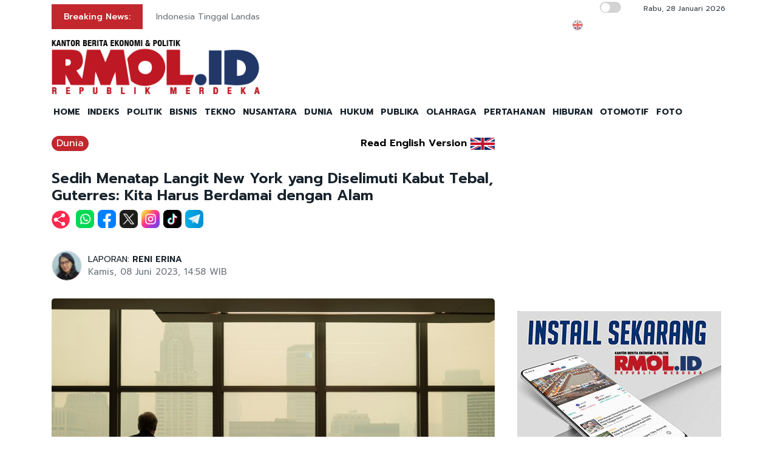

--- FILE ---
content_type: text/html; charset=UTF-8
request_url: https://rmol.id/dunia/read/2023/06/08/577156/sedih-menatap-langit-new-york-yang-diselimuti-kabut-tebal-guterres-kita-harus-berdamai-dengan-alam
body_size: 14669
content:
<!DOCTYPE html>
<html lang="id-ID">

<head>
	<title>Sedih Menatap Langit New York yang Diselimuti Kabut Tebal, Guterres: Kita Harus Berdamai dengan Alam</title>
	<!-- META -->
	<meta charset="utf-8">
	<meta name="viewport" content="width=device-width, initial-scale=1, shrink-to-fit=no">
	<meta name="description" content="Kota New York dan Washington diselimuti asap tebal yang berasal dari kebakaran hutan di Kanada, menjadikannya kota paling tercemar di" />
	<meta name="news_keywords" content="New York, Kanada, Antonio Guterres" />
	<meta name="robots" content="index,follow" />
	<meta name="googlebot-news" content="index,follow" />
	<meta name="googlebot" content="index,follow" />
	<meta name="google-site-verification" content="Xt1EiOiWJ2BHtqbhiwMcNKcxDAvhe4vcmgpdp0tnVjw" />
	<meta name="theme-color" content="#000" />
	<meta name="facebook-domain-verification" content="4dl7jmlorcs3ftj26hw4slh0mq5583" />
	<link rel="canonical" href="https://rmol.id/dunia/read/2023/06/08/577156/sedih-menatap-langit-new-york-yang-diselimuti-kabut-tebal-guterres-kita-harus-berdamai-dengan-alam" />
	<meta property="og:site_name" content="Rmol.id" />
			<link rel="amphtml" href="https://rmol.id/amp/2023/06/08/577156/sedih-menatap-langit-new-york-yang-diselimuti-kabut-tebal-guterres-kita-harus-berdamai-dengan-alam">				<meta property="og:type" content="article" />
			<meta property="og:title" content="Sedih Menatap Langit New York yang Diselimuti Kabut Tebal, Guterres: Kita Harus Berdamai dengan Alam" />
			<meta property="og:image" content="https://rmol.id/images/berita/normal/2023/06/552433_03022208062023_Guteres.jpg" />
			<meta property="og:image:type" content="image/jpeg" />
			<meta property="og:description" content="Kota New York dan Washington diselimuti asap tebal yang berasal dari kebakaran hutan di Kanada, menjadikannya kota paling tercemar di" />
			<meta property="og:url" content="https://rmol.id/dunia/read/2023/06/08/577156/sedih-menatap-langit-new-york-yang-diselimuti-kabut-tebal-guterres-kita-harus-berdamai-dengan-alam" />
			<meta name="twitter:card" content="summary_large_image" />
			<meta name="twitter:description" content="Kota New York dan Washington diselimuti asap tebal yang berasal dari kebakaran hutan di Kanada, menjadikannya kota paling tercemar di" />
			<meta name="twitter:image" content="https://rmol.id/images/berita/normal/2023/06/552433_03022208062023_Guteres.jpg" />
			<meta name="twitter:image:src" content="https://rmol.id/images/berita/normal/2023/06/552433_03022208062023_Guteres.jpg" />
			<meta name="twitter:title" content="Sedih Menatap Langit New York yang Diselimuti Kabut Tebal, Guterres: Kita Harus Berdamai dengan Alam" />
			<link rel="image_src" href="https://rmol.id/images/berita/normal/2023/06/552433_03022208062023_Guteres.jpg" />
	<!--::::: FAVICON ICON :::::::-->
	<link rel="icon" type="image/png" href="https://rmol.id/v4_assets/img/site/rmol-icon-72.png" />
	<!--::::: ALL CSS FILES :::::::-->
	<link rel="stylesheet" href="https://rmol.id/v4_assets/css/plugins/bootstrap.min.css">
	<link rel="stylesheet" href="https://rmol.id/v4_assets/css/plugins/animate.min.css">

	<link href="https://rmol.id/v4_assets/css/plugins/fontawesome-free-7.1.0-web/css/fontawesome.css" rel="stylesheet" />
	<link href="https://rmol.id/v4_assets/css/plugins/fontawesome-free-7.1.0-web/css/brands.css" rel="stylesheet" />
	<link href="https://rmol.id/v4_assets/css/plugins/fontawesome-free-7.1.0-web/css/solid.css" rel="stylesheet" />

	<link rel="stylesheet" href="https://rmol.id/v4_assets/css/plugins/modal-video.min.css">
	<link rel="stylesheet" href="https://rmol.id/v4_assets/css/plugins/owl.carousel.css">
	<link rel="stylesheet" href="https://rmol.id/v4_assets/css/plugins/slick.css">
	<link rel="stylesheet" href="https://rmol.id/v4_assets/css/plugins/stellarnav.css">
	<link rel="stylesheet" href="https://rmol.id/v4_assets/css/theme.css?v=777">
	<link rel="stylesheet" href="https://rmol.id/v4_assets/css/custom.css?v=777">
	<link rel="stylesheet" href="https://rmol.id/v4_assets/css/custom-dark.css?v=777">

	<link rel="stylesheet" href="https://rmol.id/v4_assets/js/countdown/css/jquery.countdown.css?v=777">
	<link rel="preconnect" href="https://fonts.gstatic.com">
	<link href="https://fonts.googleapis.com/css2?family=Prompt:ital,wght@0,400;0,500;0,600;0,700;1,400;1,500;1,600;1,700&display=swap" rel="stylesheet">
	<!-- For Comment Moderation -->


<!-- Start GA4 -->
<!-- Google tag (gtag.js) -->
<script async src="https://www.googletagmanager.com/gtag/js?id=G-RHBRVB1B8X"></script>
<script>
  window.dataLayer = window.dataLayer || [];
  function gtag(){dataLayer.push(arguments);}
  gtag('js', new Date());

  gtag('config', 'G-RHBRVB1B8X');
</script>
<!-- End GA4 -->

<!-- Google tag (gtag.js) -->
<script async src="https://www.googletagmanager.com/gtag/js?id=UA-140318307-1"></script>
<script>
  window.dataLayer = window.dataLayer || [];
  function gtag(){dataLayer.push(arguments);}
  gtag('js', new Date());

  gtag('config', 'UA-140318307-1');
</script>

<!-- End Google tag (gtag.js) -->


<meta name="yandex-verification" content="0c4aa58767da1cc0" />
<meta name="p:domain_verify" content="9aec0d864baac6bc60480935339b6bfe"/></head>

<body class="">

	<div id="page-type" hidden>news</div>

	<!--::::: PRELOADER START :::::::-->
	<!--<div class="preloader">
		<div>
			<div class="nb-spinner"></div>
		</div>
	</div>-->
	<!--::::: PRELOADER END :::::::-->
	<!--::::: SEARCH FORM START:::::::-->
	<div class="searching">
		<div class="container">
			<div class="row">
				<div class="col-8 text-center m-auto">
					<div class="v1search_form">
						<form action="https://rmol.id/search" method="post">
							<input type="text" name="keyword" placeholder="Search Here...">
							<button type="submit" class="cbtn1">Search</button>
						</form>
					</div>
				</div>
			</div>
		</div>
		<div class="close_btn"><i class="fa-solid fa-xmark"></i></div>
	</div>
	<!--:::::SEARCH FORM END :::::::-->
	<!--::::: TOP BAR START :::::::-->
	<div class="topbar white_bg" id="top">
		<div class="container">
			<div class="row">
				<div class="col-md-6 col-lg-8 align-self-center">
					<div class="trancarousel_area ">
						<p class="trand">Breaking News:</p>
						<div class="trancarousel owl-carousel nav_style1">
															<div class="trancarousel_item">
									<p><a href="https://rmol.id/publika/read/2026/01/28/695441/indonesia-tinggal-landas">Indonesia Tinggal Landas</a></p>
								</div>
															<div class="trancarousel_item">
									<p><a href="https://rmol.id/politik/read/2026/01/28/695440/pks-minta-pemerintah-jangan-khianati-konstitusi-soal-dewan-perdamaian">PKS Minta Pemerintah Jangan Khianati Konstitusi soal Dewan Perdamaian</a></p>
								</div>
															<div class="trancarousel_item">
									<p><a href="https://rmol.id/bisnis/read/2026/01/28/695439/menko-airlangga-minta-investor-tidak-panik-ihsg-anjlok">Menko Airlangga Minta Investor Tidak Panik IHSG Anjlok</a></p>
								</div>
															<div class="trancarousel_item">
									<p><a href="https://rmol.id/nusantara/read/2026/01/28/695438/gubernur-sherly-tjoanda-fokus-berdayakan-perempuan-malut">Gubernur Sherly Tjoanda Fokus Berdayakan Perempuan Malut</a></p>
								</div>
															<div class="trancarousel_item">
									<p><a href="https://rmol.id/bisnis/read/2026/01/28/695437/purbaya-rombak-36-pejabat-kemenkeu-terbanyak-bea-cukai">Purbaya Rombak 36 Pejabat Kemenkeu, Terbanyak Bea Cukai</a></p>
								</div>
													</div>
					</div>
				</div>
				<div class="col-md-6 col-lg-4 align-self-center">
					<div class="top_date_social text-right">
						<div class="paper_date ">
							<p>
																	<input type="checkbox" id="night-mode-toggle" class="night-mode-checkbox">
									<label for="night-mode-toggle" class="night-mode-label"></label>
									<button id="darkmode" type="button" class="button-default button-theme-desktop" onclick="toggleDark()">
										<span id="night" class="material-icons"><i class="fa-solid fa-moon"></i></span>
										<span id="light" class="material-icons"><i class="fa-solid fa-sun"></i></span>
									</button>
																Rabu, 28 Januari 2026							</p>
						</div>
						<div class="social1 ">
							<ul class="inline">
																	<li><a href="https://rmol-id.translate.goog/read/2023/06/08/577156/sedih-menatap-langit-new-york-yang-diselimuti-kabut-tebal-guterres-kita-harus-berdamai-dengan-alam?_x_tr_sl=id&_x_tr_tl=en&_x_tr_hl=en&_x_tr_pto=wapp" target="_blank"><img alt="Translate Berita Bahasa Inggris" title="Translate Berita Bahasa Inggris" src="https://rmol.id/v4_assets/img/icon/en-flag5.png"></a></li>
																<li><a href="https://www.facebook.com/KantorBeritaPolitikRMOL" target="_blank"><i class="fab fa-facebook"></i></a></li>
								<li><a href="https://www.instagram.com/rmol.id/" target="_blank"><i class="fab fa-instagram"></i></a></li>
								<li><a href="https://x.com/RMOL_id" target="_blank"><i class="fa-solid fa-x"></i></a></li>
								<li><a href="https://www.tiktok.com/@rmol.id" target="_blank"><i class="fa-brands fa-tiktok"></i></a></li>
								<li><a href="#" target="_blank"><i class="fab fa-youtube"></i></a></li>
								<li><a href="https://whatsapp.com/channel/0029VaHnTiBEwEjmlKAWkZ1e" target="_blank"><i class="fa-brands fa-whatsapp"></i></a></li>
								<li><a href="https://www.linkedin.com/company/19170572" target="_blank"><i class="fab fa-linkedin"></i></a></li>
								<li><a href="https://play.google.com/store/apps/details?id=id.rmol" target="_blank"><i class="fab fa-android"></i></a></li>
								<li><a href="https://apps.apple.com/us/app/rmol-id-republik-merdeka/id6468551512" target="_blank"><i class="fab fa-apple"></i></a></li>
							</ul>
						</div>
					</div>
				</div>
			</div>
		</div>
	</div>
	<!--::::: TOP BAR END :::::::-->
	<div class="border_black"></div>
		<!--::::: Logo and Header Top Visible on Desktop  :::::::-->
	<div class="logo_area dark-2 d-none d-sm-block white_bg">
		<div class="container">
			<div class="row">
				<div class="col-lg-4 align-self-center">
					<div class="logo"><a href="https://rmol.id/"><img id="main-logo" src="https://dashboard.rmol.id/assets/images/logo/08414905012026_04412501092025_berita-ekonomi-politik-terbaru.png" alt="rmol.id logo"></a></div>
					<div hidden class="dark-logo"><img hidden id="dark-logo" src="https://dashboard.rmol.id/assets/images/logo/07475918012025_logo-for-dark.png"></a></div>
					<div hidden class="light-logo"><img hidden id="light-logo" src="https://dashboard.rmol.id/assets/images/logo/08414905012026_04412501092025_berita-ekonomi-politik-terbaru.png"></a></div>
				</div>
				<div class="col-lg-8 align-right "><!-- Header Ad Desktop -->
					<div class="banner1">
											</div>
				</div>
			</div>
		</div>
	</div>
	<!--::::: LOGO AREA END :::::::-->
	<!--::::: MENU AREA START  :::::::-->
	<div class="main-menu" id="header">
		<!--<a href="#top" class="up_btn up_btn1"><i class="far fa-chevron-double-up"></i></a>-->
		<div class="main-nav clearfix is-ts-sticky">
			<div class="container">
				<div class="row justify-content-between">

					<div class="col-12 col-lg-12">
						<div class="logo d-sm-none">
							<a href="https://rmol.id/"><img id="main-logo-mobile" src="https://dashboard.rmol.id/assets/images/logo/08414905012026_04412501092025_berita-ekonomi-politik-terbaru.png" alt="rmol.id logo"></a>
						</div> <!-- Show XS -->

						<div class="menu_right">
															<div class="d-sm-none">
									<input type="checkbox" id="night-mode-toggle-mobile" class="night-mode-checkbox">
									<label for="night-mode-toggle-mobile" class="night-mode-label"></label>
									<button id="themeButton" class="button-default button-theme" type="button" onclick="toggleDark()"><i class="fa-solid fa-moon"></i></button>
								</div>
														<div class="newsprk_nav stellarnav">
								<ul id="newsprk_menu">
									<li><a href="https://rmol.id/">HOME</a></li>
									<li><a href="https://rmol.id/indeksberita">INDEKS</a></li>
																			<li><a href="https://rmol.id/rubrik/politik">POLITIK</a></li>
																			<li><a href="https://rmol.id/rubrik/bisnis">BISNIS</a></li>
																			<li><a href="https://rmol.id/rubrik/tekno">TEKNO</a></li>
																			<li><a href="https://rmol.id/rubrik/nusantara">NUSANTARA</a></li>
																			<li><a href="https://rmol.id/rubrik/dunia">DUNIA</a></li>
																			<li><a href="https://rmol.id/rubrik/hukum">HUKUM</a></li>
																			<li><a href="https://rmol.id/rubrik/publika">PUBLIKA</a></li>
																			<li><a href="https://rmol.id/rubrik/olahraga">OLAHRAGA</a></li>
																			<li><a href="https://rmol.id/rubrik/pertahanan">PERTAHANAN</a></li>
																			<li><a href="https://rmol.id/rubrik/hiburan">HIBURAN</a></li>
																			<li><a href="https://rmol.id/rubrik/otomotif">OTOMOTIF</a></li>
																		<li><a href="https://rmol.id/foto">FOTO</a></li>
									<li class="search_btn"><i class="fa-solid fa-magnifying-glass"></i></li>
								</ul>
							</div>
						</div>
					</div>
				</div>
			</div>
		</div>
	</div>
	<!--::::: MENU AREA END :::::::-->
	<div class="navbar navbar-shadow d-block d-sm-none ">
		<nav class="navbar-first navbar--scroll">
			<ul class="nav">
				<li class="nav__item"><a href="https://rmol.id/">HOME</a></li>
				<li class="nav__item"><a href="https://rmol.id/indeksberita">INDEKS</a></li>
									<li class="nav__item"><a href="https://rmol.id/rubrik/politik">POLITIK</a></li>
									<li class="nav__item"><a href="https://rmol.id/rubrik/bisnis">BISNIS</a></li>
									<li class="nav__item"><a href="https://rmol.id/rubrik/tekno">TEKNO</a></li>
									<li class="nav__item"><a href="https://rmol.id/rubrik/nusantara">NUSANTARA</a></li>
									<li class="nav__item"><a href="https://rmol.id/rubrik/dunia">DUNIA</a></li>
									<li class="nav__item"><a href="https://rmol.id/rubrik/hukum">HUKUM</a></li>
									<li class="nav__item"><a href="https://rmol.id/rubrik/publika">PUBLIKA</a></li>
									<li class="nav__item"><a href="https://rmol.id/rubrik/olahraga">OLAHRAGA</a></li>
									<li class="nav__item"><a href="https://rmol.id/rubrik/pertahanan">PERTAHANAN</a></li>
									<li class="nav__item"><a href="https://rmol.id/rubrik/hiburan">HIBURAN</a></li>
									<li class="nav__item"><a href="https://rmol.id/rubrik/otomotif">OTOMOTIF</a></li>
								<li class="nav__item"><a href="https://rmol.id/foto">FOTO</a></li>
				<li class="search_btn"><i class="fa-solid fa-magnifying-glass"></i></li>
			</ul>
		</nav>
	</div>

	<!-- Header Ad Mobile -->
	<div class="logo_area d-block d-sm-none white_bg">
		<div class="container">
			<div class="row">
				<div class="col-lg-12 align-right ">
					<div class="banner1">
						<br><div class="banner-300x250 mb10"><script async src="https://pagead2.googlesyndication.com/pagead/js/adsbygoogle.js?client=ca-pub-9478604167568640"
     crossorigin="anonymous"></script>
<!-- RMOL Leaderboard -->
<ins class="adsbygoogle"
     style="display:block"
     data-ad-client="ca-pub-9478604167568640"
     data-ad-slot="5274728580"
     data-ad-format="auto"
     data-full-width-responsive="true"></ins>
<script>
     (adsbygoogle = window.adsbygoogle || []).push({});
</script></div>					</div>
				</div>
			</div>
		</div>
	</div>
	<div class="mb10x">
		<div class="container">
			<div class="row">
				<div class="col-md-6 mb10x d-none d-sm-block"><!-- Top Banner Left -->
									</div>
				<div class="col-md-6 mb10x d-none d-sm-block"><!-- Top Banner Right -->
									</div>
			</div>
		</div>
	</div>
	<div class="mb10x">
		<div class="container">
			<div class="row">
				<div class="col-md-6 mb10x d-none d-sm-block"><!-- WING Side Left -->

									</div>
				<div class="col-md-6 mb10x d-none d-sm-block"><!-- WING Side Right -->

									</div>
			</div>
		</div>
	</div>
<!--::::: ARCHIVE AREA START :::::::-->
<div class="archives post post1 mt20">
    <div class="container">
        <div class="row">
            <div class="col-md-12 col-lg-8">
                                                            <div class="row">
                            <div class="col-3 col-md-8 col-lg-8  align-self-center">
                                <div class="page_category news-title-rubrik">
                                    <h4><a href="https://rmol.id/rubrik/dunia">Dunia</a></h4>
                                </div>
                            </div>
                            <div class="col-9 col-md-4 col-lg-4  d-sm-nonex" style="text-align:right">
                                                                    <span class="translate_text"><a href="https://rmol-id.translate.goog/read/2023/06/08/577156/sedih-menatap-langit-new-york-yang-diselimuti-kabut-tebal-guterres-kita-harus-berdamai-dengan-alam?_x_tr_sl=id&_x_tr_tl=en&_x_tr_hl=en&_x_tr_pto=wapp" target="_blank">Read English Version</a></span>
                                    <a href="https://rmol-id.translate.goog/read/2023/06/08/577156/sedih-menatap-langit-new-york-yang-diselimuti-kabut-tebal-guterres-kita-harus-berdamai-dengan-alam?_x_tr_sl=id&_x_tr_tl=en&_x_tr_hl=en&_x_tr_pto=wapp" target="_blank">
                                        <img class="translate_flag" alt="Translate Berita Bahasa Inggris" title="Translate Berita Bahasa Inggris" src="https://rmol.id/v4_assets/img/site/en-flag.png">
                                    </a>
                                                            </div>
                        </div>
                                        <div class="space-30"></div>
                    <div class="single_post_heading">
                        <h1>Sedih Menatap Langit New York yang Diselimuti Kabut Tebal, Guterres: Kita Harus Berdamai dengan Alam</h1>                    </div>
                                            <div class="social1 share-wrap">
                            <ul class="inline">
                                <li class="share-txt"><img class="sharing-button-news" src="https://rmol.id/v4_assets/img/icon/logo-share-rmol-id.png?v=3"></li>
                                <li><a href="https://api.whatsapp.com/send?text=https%3A%2F%2Frmol.id%2Fdunia%2Fread%2F2023%2F06%2F08%2F577156%2Fsedih-menatap-langit-new-york-yang-diselimuti-kabut-tebal-guterres-kita-harus-berdamai-dengan-alam+Sedih+Menatap+Langit+New+York+yang+Diselimuti+Kabut+Tebal%2C+Guterres%3A+Kita+Harus+Berdamai+dengan+Alam" target="_blank"><img class="sharing-button-news" src="https://rmol.id/v4_assets/img/icon/whatsapp.png"></a></li>
                                <li><a href="https://www.facebook.com/sharer/sharer.php?u=https%3A%2F%2Frmol.id%2Fdunia%2Fread%2F2023%2F06%2F08%2F577156%2Fsedih-menatap-langit-new-york-yang-diselimuti-kabut-tebal-guterres-kita-harus-berdamai-dengan-alam" target="_blank"><img class="sharing-button-news" src="https://rmol.id/v4_assets/img/icon/facebook.png"></a></li>
                                <li><a href="https://twitter.com/intent/tweet?url=https%3A%2F%2Frmol.id%2Fdunia%2Fread%2F2023%2F06%2F08%2F577156%2Fsedih-menatap-langit-new-york-yang-diselimuti-kabut-tebal-guterres-kita-harus-berdamai-dengan-alam&text=Sedih+Menatap+Langit+New+York+yang+Diselimuti+Kabut+Tebal%2C+Guterres%3A+Kita+Harus+Berdamai+dengan+Alam" target="_blank"><img class="sharing-button-news" src="https://rmol.id/v4_assets/img/icon/x.png"></a></li>
                                <li><a href="https://www.instagram.com/rmol.id/" target="_blank"><img class="sharing-button-news" src="https://rmol.id/v4_assets/img/icon/instagram.png"></a></li>
                                <li><a href="https://www.tiktok.com/@rmol.id" target="_blank"><img class="sharing-button-news" src="https://rmol.id/v4_assets/img/icon/tiktok.png"></a></li>
                                <!-- <li><a href="https://www.youtube.com/channel/UCHnX2SBuwiuHy7kKjQJTohQ" target="_blank"><img class="sharing-button-news" src="https://rmol.id/v4_assets/img/icon/youtube.png"></a></li> -->
                                <li><a href="https://telegram.me/share/url?url=https%3A%2F%2Frmol.id%2Fdunia%2Fread%2F2023%2F06%2F08%2F577156%2Fsedih-menatap-langit-new-york-yang-diselimuti-kabut-tebal-guterres-kita-harus-berdamai-dengan-alam&text=Sedih+Menatap+Langit+New+York+yang+Diselimuti+Kabut+Tebal%2C+Guterres%3A+Kita+Harus+Berdamai+dengan+Alam" target="_blank"><img class="sharing-button-news" src="https://rmol.id/v4_assets/img/icon/telegram.png"></a></li>
                            </ul>
                        </div>
                    
                    <div class="space-10"></div>
                    
                    <div class="space-20"></div>
                    <div class="row">
                        <div class="col-md-6 align-self-center">
                                                            <div class="author">
                                    <div class="author_img">
                                        <div class="author_img_wrap">
                                            <img src="https://rmol.id/assets/images/wartawan/0304562925389133.jpg" alt=" LAPORAN: <a href='https://rmol.id/about/reni-erina-1'>RENI ERINA</a>" />
                                        </div>
                                    </div>
                                     LAPORAN: <a href='https://rmol.id/about/reni-erina-1'>RENI ERINA</a>                                    <ul>
                                        <li>Kamis, 08 Juni 2023, 14:58 WIB</li>
                                    </ul>
                                </div>
                                                    </div>
                        <div class="col-md-6 align-self-center">
                            <div class="author_social inline text-right">
                                <div class="sharethis-inline-share-buttons"></div>
                            </div>
                        </div>
                    </div>
                    <div class="space-30"></div>
                    <div class="news-photo">
                                                                                            <img class="border-radious5" src="https://rmol.id/images/berita/normal/2023/06/552433_03022208062023_Guteres.jpg" alt="Sedih Menatap Langit New York yang Diselimuti Kabut Tebal, Guterres: Kita Harus Berdamai dengan Alam">
                                                                <div class="space-10"></div>
                                <div class="news-photo-caption">Sekretaris Jenderal PBB Antonio Guterres mengunggah fotonya yang sedang memandang langit New York/Net</div>
                                <div class="space-10"></div>
                                                </div>

                    <div class="banner-300x250 mb10"><script async src="https://pagead2.googlesyndication.com/pagead/js/adsbygoogle.js?client=ca-pub-9478604167568640"
     crossorigin="anonymous"></script>
<!-- RMOL Middle1 -->
<ins class="adsbygoogle"
     style="display:block"
     data-ad-client="ca-pub-9478604167568640"
     data-ad-slot="2648565244"
     data-ad-format="auto"
     data-full-width-responsive="true"></ins>
<script>
     (adsbygoogle = window.adsbygoogle || []).push({});
</script></div><!-- Ads: News Content D - Mobile -->

                    <!-- News Part 1 -->
                    <div class="news_part_1">
                        <img style='height: 16px;' alt='rmol news logo' src='https://dashboard.rmol.id/assets/images/logo/07461304122020_15x.png'>  Kota New York dan Washington diselimuti asap tebal yang berasal dari kebakaran hutan di Kanada, menjadikannya kota paling tercemar di dunia pada Rabu (7/6), menyalip New Delhi yang terkenal karena polusinya yang mencekik.                    </div>

                    <div class="space-10"></div>
                    <div class="border_black"></div>
                    <div class="space-10"></div>

                    <!-- Home di Bawah Slide -->
                    
                    <!-- Di Atas Berita Terkait> -->

                    
                    <div class="row">
                        <div class="col-md-3 col-lg-3 d-none d-sm-block">
                            <div class="banner-300x250 mb10"><script async src="https://pagead2.googlesyndication.com/pagead/js/adsbygoogle.js?client=ca-pub-9478604167568640"
     crossorigin="anonymous"></script>
<!-- RMOL Sky -->
<ins class="adsbygoogle"
     style="display:block"
     data-ad-client="ca-pub-9478604167568640"
     data-ad-slot="2609036792"
     data-ad-format="auto"
     data-full-width-responsive="true"></ins>
<script>
     (adsbygoogle = window.adsbygoogle || []).push({});
</script></div><!-- Ads: News Content A (Skycrapper Hidden on Mobile) -->
                        </div>
                        <div class="col-md-9 col-lg-9 col-xs-12">
                                                                    <div class="comment_list news-related-inside">
                                            <div class="row">
                                                <div class="col-12 col-lg-12 m-auto">
                                                    <h3>BERITA TERKAIT:</h3>
                                                                                                                <div class="single_comment">
                                                                <div class="comment_img">
                                                                    <a href="https://rmol.id/dunia/read/2026/01/01/692364/disumpah-3-al-quran-zohran-mamdani-jadi-wali-kota-muslim-pertama-di-new-york"><img src="https://rmol.id/images/berita/mini/2026/01/thumb_252150_07092101012026_Walikota_terpilih_New_York,_Zohran_Mamdani_dalam_pengambilan_sumpah,_Kamis,_1_Januari_2026._(AP).jpeg" alt="Disumpah 3 Al Quran, Zohran Mamdani Jadi Wali Kota Muslim Pertama di New York"></a>
                                                                </div>
                                                                <div class="row news-related-inside-text">
                                                                    <div class="col-sm-12"> <a href="https://rmol.id/dunia/read/2026/01/01/692364/disumpah-3-al-quran-zohran-mamdani-jadi-wali-kota-muslim-pertama-di-new-york">Disumpah 3 Al Quran, Zohran Mamdani Jadi Wali Kota Muslim Pertama di New York</a></div>
                                                                </div>
                                                                <div class="space-5"></div>
                                                            </div>
                                                            <div class="space-10"></div>
                                                                                                                <div class="single_comment">
                                                                <div class="comment_img">
                                                                    <a href="https://rmol.id/dunia/read/2025/12/08/689496/new-york-times-gugat-perplexity-ai-atas-pelanggaran-hak-cipta"><img src="https://rmol.id/images/berita/mini/2025/12/thumb_325270_02514108122025_WhatsApp_Image_2025-12-08_at_12.55.00.jpeg" alt="New York Times Gugat Perplexity AI atas Pelanggaran Hak Cipta"></a>
                                                                </div>
                                                                <div class="row news-related-inside-text">
                                                                    <div class="col-sm-12"> <a href="https://rmol.id/dunia/read/2025/12/08/689496/new-york-times-gugat-perplexity-ai-atas-pelanggaran-hak-cipta">New York Times Gugat Perplexity AI atas Pelanggaran Hak Cipta</a></div>
                                                                </div>
                                                                <div class="space-5"></div>
                                                            </div>
                                                            <div class="space-10"></div>
                                                                                                                <div class="single_comment">
                                                                <div class="comment_img">
                                                                    <a href="https://rmol.id/dunia/read/2025/11/22/687637/trump-mamdani-sepakat-bangun-new-york-meski-beda-pandangan"><img src="https://rmol.id/images/berita/mini/2025/11/thumb_173214_07025422112025_1762994854-picsayttttt.jpg" alt="Trump-Mamdani Sepakat Bangun New York Meski Beda Pandangan"></a>
                                                                </div>
                                                                <div class="row news-related-inside-text">
                                                                    <div class="col-sm-12"> <a href="https://rmol.id/dunia/read/2025/11/22/687637/trump-mamdani-sepakat-bangun-new-york-meski-beda-pandangan">Trump-Mamdani Sepakat Bangun New York Meski Beda Pandangan</a></div>
                                                                </div>
                                                                <div class="space-5"></div>
                                                            </div>
                                                            <div class="space-10"></div>
                                                                                                                <div class="single_comment">
                                                                <div class="comment_img">
                                                                    <a href="https://rmol.id/dunia/read/2025/11/20/687424/trump-berencana-ketemu-zohran-mamdani-jumat-ini"><img src="https://rmol.id/images/berita/mini/2025/11/thumb_486736_12033020112025_68da8b585dbc4fd10da9bebd.jpg" alt="Trump Berencana Ketemu Zohran Mamdani Jumat Ini"></a>
                                                                </div>
                                                                <div class="row news-related-inside-text">
                                                                    <div class="col-sm-12"> <a href="https://rmol.id/dunia/read/2025/11/20/687424/trump-berencana-ketemu-zohran-mamdani-jumat-ini">Trump Berencana Ketemu Zohran Mamdani Jumat Ini</a></div>
                                                                </div>
                                                                <div class="space-5"></div>
                                                            </div>
                                                            <div class="space-10"></div>
                                                                                                                <div class="single_comment">
                                                                <div class="comment_img">
                                                                    <a href="https://rmol.id/dunia/read/2025/11/18/687207/setelah-saling-serang-trump-kini-siap-bertemu-zohran-mamdani"><img src="https://rmol.id/images/berita/mini/2025/11/thumb_564562_04592418112025_18165534_111725-wabc-trump-mamdani-AP-split-img.jpg" alt="Setelah Saling Serang, Trump Kini Siap Bertemu Zohran Mamdani"></a>
                                                                </div>
                                                                <div class="row news-related-inside-text">
                                                                    <div class="col-sm-12"> <a href="https://rmol.id/dunia/read/2025/11/18/687207/setelah-saling-serang-trump-kini-siap-bertemu-zohran-mamdani">Setelah Saling Serang, Trump Kini Siap Bertemu Zohran Mamdani</a></div>
                                                                </div>
                                                                <div class="space-5"></div>
                                                            </div>
                                                            <div class="space-10"></div>
                                                                                                    </div>
                                            </div>
                                        </div>
                            
                            <div class="border_black"></div>

                            <!-- News Part 2 -->
                            <br>Kabut tebal menggantung di atas New York, menutupi tempat-tempat terkenal seperti Patung Liberty dan banyak gedung pencakar langit di kota itu. Di Washington, selubung abu-abu menyelimuti kota pada hari yang seharusnya menjadi hari yang cerah.<br><br>
                            <!-- Di Bawah Berita Terkait + 3 paragraf -->
                            <div style="tex-align:center"><div class="banner-300x250 mb10"><script async src="https://pagead2.googlesyndication.com/pagead/js/adsbygoogle.js?client=ca-pub-9478604167568640"
     crossorigin="anonymous"></script>
<!-- RMOL Middle2 -->
<ins class="adsbygoogle"
     style="display:block"
     data-ad-client="ca-pub-9478604167568640"
     data-ad-slot="7795878310"
     data-ad-format="auto"
     data-full-width-responsive="true"></ins>
<script>
     (adsbygoogle = window.adsbygoogle || []).push({});
</script></div></div>

                            <!-- News Part 2.5 -->
                            Sekretaris Jenderal PBB Antonio Guterres menyampaikan keprihatinannya dalam sebuah tweet.<br><br>"Di markas besar PBB di New York, kami dapat merasakan kualitas udara yang memburuk saat asap dari kebakaran hutan di Kanada bergerak ke selatan," katanya. <br>
                            <!-- Ads: News Content B -->
                            <div class="banner-300x250 mb10"><script async src="https://pagead2.googlesyndication.com/pagead/js/adsbygoogle.js?client=ca-pub-9478604167568640"
     crossorigin="anonymous"></script>
<!-- RMOL Middle3 -->
<ins class="adsbygoogle"
     style="display:block"
     data-ad-client="ca-pub-9478604167568640"
     data-ad-slot="7728305994"
     data-ad-format="auto"
     data-full-width-responsive="true"></ins>
<script>
     (adsbygoogle = window.adsbygoogle || []).push({});
</script></div>
                            <!-- News Part 3 (last) -->
                            &nbsp;<br>Ia memperingatkan betapa pentingnya menekan risiko kebakaran dan bencana.<br><br>"Dengan meningkatnya suhu global, kebutuhan untuk segera mengurangi risiko kebakaran sangat penting. Kita harus berdamai dengan alam. Kita tidak boleh menyerah," lanjut Guterres.<br><br>Trent Ford, ahli iklim negara bagian di Illinois, mengatakan kondisi atmosfer di bagian atas Midwest menciptakan cuaca yang kering dan hangat memungkinkan partikel kecil melakukan perjalanan ratusan kilometer dari kebakaran hutan Kanada dan bertahan selama berhari-hari.<br><br>"Ini adalah contoh yang bagus tentang betapa rumitnya sistem iklim, tetapi juga betapa terhubungnya itu," kata Ford kepada <i>The Associated Press</i>.<br><br>Walikota New York City Eric Adams mengatakan pada Selasa malam bahwa pihaknya akan melindungi warga dengan berbagai upaya.<br><br>"Kami mengambil tindakan pencegahan dengan sangat hati-hati untuk melindungi kesehatan warga New York sampai kami bisa mendapatkan laporan kualitas udara yang lebih baik di masa depan," kata Adams.<br><br>"Kami merekomendasikan semua warga New York untuk membatasi aktivitas di luar ruangan semaksimal mungkin," ujarnya.<br><br>Di Washington, sekolah memberi tahu orang tua bahwa siswa akan tetap berada di dalam rumah sepanjang hari.<br><br>“Banyak staf dan orang tua prihatin dengan kebakaran hutan di Kanada dan kualitas udara buruk yang dihasilkan yang kami alami di sini,” kata administrator sebuah sekolah di lingkungan Chevy Chase di Washington.<br><br>Jika tren saat ini berlanjut, Kanada diperkirakan akan menandai musim kebakaran terburuk sejak pencatatan dimulai.<br><br>Kota-kota di Quebec telah dievakuasi dan beberapa operasi pertambangan yang menguntungkan di negara itu ditutup saat kebakaran terjadi.<br><br>Menteri Sumber Daya Alam Quebec Maite Blanchette Vezina mengatakan bahwa jumlah pengungsi di seluruh provinsi kurang lebih ada 8.300 orang, turun dari 10.000 pada awal minggu.<br><br>“Kami tidak mengharapkan hujan dalam jangka pendek, yang membuatnya lebih sulit untuk memadamkan api,” kata Blanchette Vezina.<br><br>Ini adalah kejadian yang tidak biasa, karena dalam indeks Kualitas Udara Dunia 2022 dari monitor yang sama, AS memiliki kualitas udara terburuk ke-99 dibandingkan dengan 131 negara lainnya. Kebakaran hutan adalah penyumbang terbesar skor kualitas udara yang buruk di AS.<b> <img alt="rmol news logo article" src="https://dashboard.rmol.id/assets/images/logo/10441704062019_akhir.png"></b><br><br>                                                                    <div class="comment_list news-related-inside mt20">
                                            <div class="row">
                                                <div class="col-12 col-lg-12 m-auto">
                                                    <h3>BACA JUGA:</h3>
                                                                                                                <div class="single_comment mb10">
                                                                <div class="comment_img">
                                                                    <a href="https://rmol.id/dunia/read/2025/11/07/685991/imam-besar-new-york-luruskan-hoaks-soal-pelantikan-zohran-mamdani"><img src="https://rmol.id/images/berita/mini/2025/11/thumb_402310_11143107112025_Screenshot_2025-11-07-23-11-00-24_99c04817c0de5652397fc8b56c3b3817.jpg" alt="Imam Besar New York Luruskan Hoaks Soal Pelantikan Zohran Mamdani"></a>
                                                                </div>
                                                                <div class="row news-related-inside-text">
                                                                    <div class="col-sm-12"> <a href="https://rmol.id/dunia/read/2025/11/07/685991/imam-besar-new-york-luruskan-hoaks-soal-pelantikan-zohran-mamdani">Imam Besar New York Luruskan Hoaks Soal Pelantikan Zohran Mamdani</a></div>
                                                                </div>
                                                                <div class="space-5"></div>
                                                            </div>
                                                                                                                <div class="single_comment mb10">
                                                                <div class="comment_img">
                                                                    <a href="https://rmol.id/dunia/read/2025/11/06/685770/india-bangga-zohran-mamdani-jadi-wali-kota-new-york"><img src="https://rmol.id/images/berita/mini/2025/11/thumb_225058_08223806112025_1761028085-picsayhhudgy.jpg" alt="India Bangga Zohran Mamdani jadi Wali Kota New York"></a>
                                                                </div>
                                                                <div class="row news-related-inside-text">
                                                                    <div class="col-sm-12"> <a href="https://rmol.id/dunia/read/2025/11/06/685770/india-bangga-zohran-mamdani-jadi-wali-kota-new-york">India Bangga Zohran Mamdani jadi Wali Kota New York</a></div>
                                                                </div>
                                                                <div class="space-5"></div>
                                                            </div>
                                                                                                    </div>
                                            </div>
                                        </div>
                                                        <div class="news-editor mt20">EDITOR: <a href="https://rmol.id/about/eriner-9">RENI ERINA</a></div>                                                            <div class="social1 share-wrap">
                                    <ul class="inline">
                                        <li class="share-txt"><img class="sharing-button-news" src="https://rmol.id/v4_assets/img/icon/logo-share-rmol-id.png?v=3"></li>
                                        <li><a href="https://api.whatsapp.com/send?text=https%3A%2F%2Frmol.id%2Fdunia%2Fread%2F2023%2F06%2F08%2F577156%2Fsedih-menatap-langit-new-york-yang-diselimuti-kabut-tebal-guterres-kita-harus-berdamai-dengan-alam+Sedih+Menatap+Langit+New+York+yang+Diselimuti+Kabut+Tebal%2C+Guterres%3A+Kita+Harus+Berdamai+dengan+Alam" target="_blank"><img class="sharing-button-news" src="https://rmol.id/v4_assets/img/icon/whatsapp.png"></a></li>
                                        <li><a href="https://www.facebook.com/sharer/sharer.php?u=https%3A%2F%2Frmol.id%2Fdunia%2Fread%2F2023%2F06%2F08%2F577156%2Fsedih-menatap-langit-new-york-yang-diselimuti-kabut-tebal-guterres-kita-harus-berdamai-dengan-alam" target="_blank"><img class="sharing-button-news" src="https://rmol.id/v4_assets/img/icon/facebook.png"></a></li>
                                        <li><a href="https://twitter.com/intent/tweet?url=https%3A%2F%2Frmol.id%2Fdunia%2Fread%2F2023%2F06%2F08%2F577156%2Fsedih-menatap-langit-new-york-yang-diselimuti-kabut-tebal-guterres-kita-harus-berdamai-dengan-alam&text=Sedih+Menatap+Langit+New+York+yang+Diselimuti+Kabut+Tebal%2C+Guterres%3A+Kita+Harus+Berdamai+dengan+Alam" target="_blank"><img class="sharing-button-news" src="https://rmol.id/v4_assets/img/icon/x.png"></a></li>
                                        <li><a href="https://www.instagram.com/rmol.id/" target="_blank"><img class="sharing-button-news" src="https://rmol.id/v4_assets/img/icon/instagram.png"></a></li>
                                        <li><a href="https://www.tiktok.com/@rmol_id" target="_blank"><img class="sharing-button-news" src="https://rmol.id/v4_assets/img/icon/tiktok.png"></a></li>
                                        <!-- <li><a href="https://www.youtube.com/channel/UCHnX2SBuwiuHy7kKjQJTohQ" target="_blank"><img class="sharing-button-news" src="https://rmol.id/v4_assets/img/icon/youtube.png"></a></li> -->
                                        <li><a href="https://telegram.me/share/url?url=https%3A%2F%2Frmol.id%2Fdunia%2Fread%2F2023%2F06%2F08%2F577156%2Fsedih-menatap-langit-new-york-yang-diselimuti-kabut-tebal-guterres-kita-harus-berdamai-dengan-alam&text=Sedih+Menatap+Langit+New+York+yang+Diselimuti+Kabut+Tebal%2C+Guterres%3A+Kita+Harus+Berdamai+dengan+Alam" target="_blank"><img class="sharing-button-news" src="https://rmol.id/v4_assets/img/icon/telegram.png"></a></li>
                                    </ul>
                                </div>
                            
                            <div class="space-10"></div>

                            
                            <div class="banner-300x250 mb10"><script async src="https://pagead2.googlesyndication.com/pagead/js/adsbygoogle.js?client=ca-pub-9478604167568640"
     crossorigin="anonymous"></script>
<!-- RMOL LastArt -->
<ins class="adsbygoogle"
     style="display:block"
     data-ad-client="ca-pub-9478604167568640"
     data-ad-slot="9022401909"
     data-ad-format="auto"
     data-full-width-responsive="true"></ins>
<script>
     (adsbygoogle = window.adsbygoogle || []).push({});
</script>
</div><!-- Ads: News Content C -->

                        </div>
                    </div>

                    <div class="space-10"></div>

                                            <div class="tags">
                            <ul class="inline">
                                <li class="tag_list"><i class="fas fa-tag"></i> TAGS</li>
                                <li><a href="https://rmol.id/tag/New+York">NEW YORK</a></li><li><a href="https://rmol.id/tag/Kanada">KANADA</a></li><li><a href="https://rmol.id/tag/Antonio+Guterres">ANTONIO GUTERRES</a></li>                            </ul>
                        </div>
                        <div class="space-10"></div>
                    
                
                <!-- Bawaslu Video Iframe-->
                
                <div class="d-block align-self-center d-sm-none"></div><!-- News Under Hashtag [Mobile] -->

                <div class="border_black"></div>

                <div class="space-40"></div>

                                    <div class="next_prev">
                        <div class="row">
                                                            <div class="col-lg-6 align-self-center">
                                    <div class="next_prv_single border_left3">
                                        <p>< SEBELUMNYA</p>
                                        <h3><a href="https://rmol.id/dunia/read/2026/01/28/695397/sentimen-anti-imigrasi-as-bayangi-olimpiade-italia-2026">Sentimen Anti-Imigrasi AS Bayangi Olimpiade Italia 2026</a></h3>
                                    </div>
                                </div>
                                                            <div class="col-lg-6 align-self-center">
                                    <div class="next_prv_single border_left3">
                                        <p>BERIKUTNYA ></p>
                                        <h3><a href="https://rmol.id/dunia/read/2026/01/28/695384/menyimak-board-of-peace-ala-trump-upaya-baru-untuk-perdamaian-global">Menyimak Board of Peace ala Trump: Upaya Baru untuk Perdamaian Global</a></h3>
                                    </div>
                                </div>
                                                    </div>
                    </div>
                
                <div class="space-10"></div>

                <!-- Native Ads Di Atas Kolom Komentar -->

                <div class="space-10"></div>

                <!--:::::  COMMENT Facebook FORM AREA START - read_new :::::::-->
                <div class="comment_form">
                    <div class="row">
                        <div class="col-12 col-lg-12 m-auto">
                            <div id="fb-root"></div>
                            <script async defer crossorigin="anonymous" src="https://connect.facebook.net/en_US/sdk.js#xfbml=1&version=v14.0&appId=593163638143624&autoLogAppEvents=1" nonce="ZQc4Q5BS"></script>
                            <div class="fb-comments" data-href="https://rmol.id/dunia/read/2023/06/08/577156/sedih-menatap-langit-new-york-yang-diselimuti-kabut-tebal-guterres-kita-harus-berdamai-dengan-alam" data-width="700" data-numposts="5"></div>
                        </div>
                    </div>
                </div>

                <div class="space-20"></div>
                <div class="text-center border mb-4 mt-4 rounded"><p class="fs-7 m-0 p-3">Temukan berita-berita hangat terpercaya dari Kantor Berita Politik RMOL di <a href="https://news.google.com/publications/CAAqBwgKMPnniQswxPybAw?ceid=ID:id&oc=3&r=1" class="fw-bold" target="_blank"><b>Google News</b></a>.<br>Untuk mengikuti silakan klik tanda bintang.</p></div>
                <div class="space-20"></div>

                <!-- Follow Social Media-->
                <div class="widget_tab  md-mt-30 mb30">
                    <div class="heading">
                        <h2 class="widget-title">FOLLOW US</h2>
                    </div>
                    <div class="footer-share">
                        <div class="sharing-button">
                            <a href="https://www.facebook.com/KantorBeritaPolitikRMOL" title="Facebook RMOL.ID" target="_blank"><img alt="Facebook Sharing Button" src="https://rmol.id/v4_assets/img/icon/facebook.png"></a>
                        </div>
                        <div class="sharing-button">
                            <a href="https://twitter.com/RMOL_id" title="X RMOL.ID" target="_blank"><img alt="X Sharing Button" src="https://rmol.id/v4_assets/img/icon/x.png"></a>
                        </div>
                        <div class="sharing-button">
                            <a href="https://www.instagram.com/rmol.id" title="Instagram RMOL.ID" target="_blank"><img alt="Instagram Sharing Button" src="https://rmol.id/v4_assets/img/icon/instagram.png"></a>
                        </div>
                        <div class="sharing-button">
                            <a href="https://www.tiktok.com/@rmol.id" title="Tiktok RMOL.ID" target="_blank"><img alt="Tiktok Sharing Button" src="https://rmol.id/v4_assets/img/icon/tiktok.png"></a>
                        </div>
                        <div class="sharing-button">
                            <a href="#" title="Youtube RMOL.ID" target="_blank"><img alt="Youtube Sharing Button" src="https://rmol.id/v4_assets/img/icon/youtube.png"></a>
                        </div>
                        <div class="sharing-button">
                            <a href="https://whatsapp.com/channel/0029VaHnTiBEwEjmlKAWkZ1e" title="WhatsApp Channel RMOL.ID" target="_blank"><img alt="WhatsApp Channel Button" src="https://rmol.id/v4_assets/img/icon/whatsapp.png"></a>
                        </div>
                    </div>
                </div>

                <div class="space-20"></div>

                <!--::::: Artikel Lain START :::::::-->
                <div>
                    <div class="row">
                        <div class="col-12">
                            <div class="heading">
                                <h2 class="widget-title">ARTIKEL LAINNYA</h2>
                            </div>
                        </div>
                    </div>
                    <div class="row justify-content-center">
                                                        <div class="col-md-6 col-lg-6">
                                    <div class="single_post post_type3 galeri-other mb30 list-view">
                                        <div class="post_img">
                                            <a href="https://rmol.id/dunia/read/2026/01/28/695353/bandara-phuket-thailand-perketat-pengawasan-cegah-virus-nipah"><img src="https://rmol.id/images/berita/thumb/2026/01/thumb_313627_08195728012026_WhatsApp_Image_2026-01-28_at_07.04.09.jpeg" alt="Bandara Phuket Thailand Perketat Pengawasan Cegah Virus Nipah"></a>
                                        </div>
                                        <div class="single_post_text">
                                            <div class="meta4"><a href="https://rmol.id/rubrik/dunia">Dunia</a></div>
                                            <h4><a href="https://rmol.id/dunia/read/2026/01/28/695353/bandara-phuket-thailand-perketat-pengawasan-cegah-virus-nipah">Bandara Phuket Thailand Perketat Pengawasan Cegah Virus Nipah</a></h4>
                                            <div class="space-10"></div>
                                        </div>
                                    </div>
                                </div>
                                                        <div class="col-md-6 col-lg-6">
                                    <div class="single_post post_type3 galeri-other mb30 list-view">
                                        <div class="post_img">
                                            <a href="https://rmol.id/dunia/read/2026/01/28/695350/korban-tewas-penindakan-protes-di-iran-tembus-6-000-orang"><img src="https://rmol.id/images/berita/thumb/2026/01/thumb_106349_07255128012026_WhatsApp_Image_2026-01-28_at_06.46.12.jpeg" alt="Korban Tewas Penindakan Protes di Iran Tembus 6.000 Orang"></a>
                                        </div>
                                        <div class="single_post_text">
                                            <div class="meta4"><a href="https://rmol.id/rubrik/dunia">Dunia</a></div>
                                            <h4><a href="https://rmol.id/dunia/read/2026/01/28/695350/korban-tewas-penindakan-protes-di-iran-tembus-6-000-orang">Korban Tewas Penindakan Protes di Iran Tembus 6.000 Orang</a></h4>
                                            <div class="space-10"></div>
                                        </div>
                                    </div>
                                </div>
                                                        <div class="col-md-6 col-lg-6">
                                    <div class="single_post post_type3 galeri-other mb30 list-view">
                                        <div class="post_img">
                                            <a href="https://rmol.id/dunia/read/2026/01/27/695326/ulama-asal-madura-raih-summa-cum-laude-di-universitas-al-azhar"><img src="https://rmol.id/images/berita/thumb/2026/01/thumb_784760_11460327012026_Universitas_Al-Azhar.jpeg" alt="Ulama Asal Madura Raih Summa Cum Laude di Universitas Al-Azhar"></a>
                                        </div>
                                        <div class="single_post_text">
                                            <div class="meta4"><a href="https://rmol.id/rubrik/dunia">Dunia</a></div>
                                            <h4><a href="https://rmol.id/dunia/read/2026/01/27/695326/ulama-asal-madura-raih-summa-cum-laude-di-universitas-al-azhar">Ulama Asal Madura Raih Summa Cum Laude di Universitas Al-Azhar</a></h4>
                                            <div class="space-10"></div>
                                        </div>
                                    </div>
                                </div>
                                                        <div class="col-md-6 col-lg-6">
                                    <div class="single_post post_type3 galeri-other mb30 list-view">
                                        <div class="post_img">
                                            <a href="https://rmol.id/dunia/read/2026/01/27/695308/senegal-dukung-kedaulatan-maroko-atas-sahara-solusi-paling-realistis"><img src="https://rmol.id/images/berita/thumb/2026/01/thumb_221486_09042627012026_WhatsApp_Image_2026-01-27_at_20.28.29.jpeg" alt="Senegal Dukung Kedaulatan Maroko atas Sahara: Solusi Paling Realistis"></a>
                                        </div>
                                        <div class="single_post_text">
                                            <div class="meta4"><a href="https://rmol.id/rubrik/dunia">Dunia</a></div>
                                            <h4><a href="https://rmol.id/dunia/read/2026/01/27/695308/senegal-dukung-kedaulatan-maroko-atas-sahara-solusi-paling-realistis">Senegal Dukung Kedaulatan Maroko atas Sahara: Solusi Paling Realistis</a></h4>
                                            <div class="space-10"></div>
                                        </div>
                                    </div>
                                </div>
                                                        <div class="col-md-6 col-lg-6">
                                    <div class="single_post post_type3 galeri-other mb30 list-view">
                                        <div class="post_img">
                                            <a href="https://rmol.id/dunia/read/2026/01/27/695286/survei-pemilu-amerika-2026-demokrat-ungguli-republik-apa-dampaknya-bagi-as"><img src="https://rmol.id/images/berita/thumb/2026/01/thumb_535507_05170827012026_WhatsApp_Image_2026-01-27_at_17.05.01.jpeg" alt="Survei Pemilu Amerika 2026: Demokrat Ungguli Republik, Apa Dampaknya Bagi  AS?"></a>
                                        </div>
                                        <div class="single_post_text">
                                            <div class="meta4"><a href="https://rmol.id/rubrik/dunia">Dunia</a></div>
                                            <h4><a href="https://rmol.id/dunia/read/2026/01/27/695286/survei-pemilu-amerika-2026-demokrat-ungguli-republik-apa-dampaknya-bagi-as">Survei Pemilu Amerika 2026: Demokrat Ungguli Republik, Apa Dampaknya Bagi  AS?</a></h4>
                                            <div class="space-10"></div>
                                        </div>
                                    </div>
                                </div>
                                                        <div class="col-md-6 col-lg-6">
                                    <div class="single_post post_type3 galeri-other mb30 list-view">
                                        <div class="post_img">
                                            <a href="https://rmol.id/dunia/read/2026/01/27/695271/indonesia-tiongkok-kerja-sama-perkuat-industri-kreatif-berbasis-ai"><img src="https://rmol.id/images/berita/thumb/2026/01/thumb_834653_02562727012026_MoU_Indonesia_Tiongkok_pemanfaatan_AI.jpeg" alt="Indonesia-Tiongkok Kerja Sama Perkuat Industri Kreatif Berbasis AI"></a>
                                        </div>
                                        <div class="single_post_text">
                                            <div class="meta4"><a href="https://rmol.id/rubrik/dunia">Dunia</a></div>
                                            <h4><a href="https://rmol.id/dunia/read/2026/01/27/695271/indonesia-tiongkok-kerja-sama-perkuat-industri-kreatif-berbasis-ai">Indonesia-Tiongkok Kerja Sama Perkuat Industri Kreatif Berbasis AI</a></h4>
                                            <div class="space-10"></div>
                                        </div>
                                    </div>
                                </div>
                                            </div>
                </div>
                <!--::::: Galeri Lain END :::::::-->

            </div>
            <div class="col-lg-4 col-md-12">
                
<!-- Sidebar Super Top Desktop -->

<div class="banner-300x250 mb10"><script async src="https://pagead2.googlesyndication.com/pagead/js/adsbygoogle.js?client=ca-pub-9478604167568640"
     crossorigin="anonymous"></script>
<!-- RMOL ML_Sidebar1 -->
<ins class="adsbygoogle"
     style="display:block"
     data-ad-client="ca-pub-9478604167568640"
     data-ad-slot="7709320236"
     data-ad-format="auto"
     data-full-width-responsive="true"></ins>
<script>
     (adsbygoogle = window.adsbygoogle || []).push({});
</script></div>
<!-- Ads: News Sidebar A - Premium Ad -->
<div class="ads margin-bottom-5 mb20 ads-responsive text-center bg-white">
	<div class="ads mb10 text-center"><a target="_blank" href="#"><img alt="APPS RMOL.ID" title="APPS RMOL.ID" src="https://dashboard.rmol.id/assets/images/banner/10404423092024_apps-rmol.jpg"></a></div> <!-- Ads: Abs Banner -->

	<a target="_blank" href="https://apps.apple.com/us/app/rmol-id-republik-merdeka/id6468551512">
		<img alt="Apple" title="Apple" src="https://dashboard.rmol.id/assets/images/banner/04304505102023_ios.png"></a>
	<a target="_blank" href="https://play.google.com/store/apps/details?id=id.rmol&pli=1">
		<img alt="Android" title="Android" src="https://dashboard.rmol.id/assets/images/banner/04300705102023_andro.png"></a>
	 <!-- Ads: Apps Banner Bottom-->
</div>


<div class="widget_tab side-head md-mt-30">
	<ul class="nav nav-tabs">
		<li><a class="active" data-toggle="tab" href="#post1">TOP SEVEN</a></li>
	</ul>
	<div class="tab-content">
		<div id="post1" class="tab-pane fade show in active">
			<div class="widget tab_widgets">
									<div class="single_post widgets_small widget_small_pop side_list">
						<div class="post_img">
							<div class="img_wrap">
								<a href="https://rmol.id/hukum/read/2026/01/28/695372/kpk-amankan-dokumen-dan-bbe-saat-geledah-kantor-dinas-perkim-pemkot-madiun">
									<img src="https://rmol.id/images/berita/mini/2026/01/thumb_263572_11174828012026_jio.jpeg" alt="KPK Amankan Dokumen dan BBE saat Geledah Kantor Dinas Perkim Pemkot Madiun">
								</a>
							</div>
							<span class="tranding tranding_border">1</span>
						</div>
						<div class="single_post_text">
							<h4><a href="https://rmol.id/hukum/read/2026/01/28/695372/kpk-amankan-dokumen-dan-bbe-saat-geledah-kantor-dinas-perkim-pemkot-madiun">KPK Amankan Dokumen dan BBE saat Geledah Kantor Dinas Perkim Pemkot Madiun</a></h4>
							<div class="meta2 meta_separator1"> <a href="https://rmol.id/rubrik/hukum">Hukum</a>
								<a href="#">28 Januari 2026 11:15</a>
							</div>
						</div>
					</div>
					<div class="space-15"></div>
					<div class="border_black"></div>
					<div class="space-15"></div>
										<div class="single_post widgets_small widget_small_pop side_list">
						<div class="post_img">
							<div class="img_wrap">
								<a href="https://rmol.id/politik/read/2026/01/28/695342/eggi-damai-lubis-kompak-permalukan-habib-rizieq">
									<img src="https://rmol.id/images/berita/mini/2026/01/thumb_517957_05011728012026_eggi_damai.jpeg" alt="Eggi-Damai Lubis Kompak Permalukan Habib Rizieq">
								</a>
							</div>
							<span class="tranding tranding_border">2</span>
						</div>
						<div class="single_post_text">
							<h4><a href="https://rmol.id/politik/read/2026/01/28/695342/eggi-damai-lubis-kompak-permalukan-habib-rizieq">Eggi-Damai Lubis Kompak Permalukan Habib Rizieq</a></h4>
							<div class="meta2 meta_separator1"> <a href="https://rmol.id/rubrik/politik">Politik</a>
								<a href="#">28 Januari 2026 05:00</a>
							</div>
						</div>
					</div>
					<div class="space-15"></div>
					<div class="border_black"></div>
					<div class="space-15"></div>
										<div class="single_post widgets_small widget_small_pop side_list">
						<div class="post_img">
							<div class="img_wrap">
								<a href="https://rmol.id/read/2026/01/27/695192/polisi-bongkar-pengiriman-ganja-dan-sabu-pakai-paket-online-palsu">
									<img src="https://rmol.id/images/berita/mini/2026/01/thumb_653573_01014727012026_paket_narkoba.jpeg" alt="Polisi Bongkar Pengiriman Ganja dan Sabu Pakai Paket Online Palsu">
								</a>
							</div>
							<span class="tranding tranding_border">3</span>
						</div>
						<div class="single_post_text">
							<h4><a href="https://rmol.id/read/2026/01/27/695192/polisi-bongkar-pengiriman-ganja-dan-sabu-pakai-paket-online-palsu">Polisi Bongkar Pengiriman Ganja dan Sabu Pakai Paket Online Palsu</a></h4>
							<div class="meta2 meta_separator1"> <a href="https://rmol.id/rubrik/presisi">Presisi</a>
								<a href="#">27 Januari 2026 01:00</a>
							</div>
						</div>
					</div>
					<div class="space-15"></div>
					<div class="border_black"></div>
					<div class="space-15"></div>
										<div class="single_post widgets_small widget_small_pop side_list">
						<div class="post_img">
							<div class="img_wrap">
								<a href="https://rmol.id/politik/read/2026/01/27/695200/eggi-sudjana-pengecut-mau-cari-aman-sendiri">
									<img src="https://rmol.id/images/berita/mini/2026/01/thumb_695003_03165427012026_eggi_sudjana_mobil.jpg" alt="Eggi Sudjana Pengecut, Mau Cari Aman Sendiri">
								</a>
							</div>
							<span class="tranding tranding_border">4</span>
						</div>
						<div class="single_post_text">
							<h4><a href="https://rmol.id/politik/read/2026/01/27/695200/eggi-sudjana-pengecut-mau-cari-aman-sendiri">Eggi Sudjana Pengecut, Mau Cari Aman Sendiri</a></h4>
							<div class="meta2 meta_separator1"> <a href="https://rmol.id/rubrik/politik">Politik</a>
								<a href="#">27 Januari 2026 03:15</a>
							</div>
						</div>
					</div>
					<div class="space-15"></div>
					<div class="border_black"></div>
					<div class="space-15"></div>
												<div class="single_post widgets_small widget_small_pop side_list">
								<div class="post_img">
									<div class="img_wrap">
										<a href="https://rmol.id/bisnis/read/2026/01/28/695439/menko-airlangga-minta-investor-tidak-panik-ihsg-anjlok">
											<img src="https://rmol.id/images/berita/mini/2026/01/thumb_461864_09452828012026_Airlangga_4.jpeg" alt="Menko Airlangga Minta Investor Tidak Panik IHSG Anjlok">
										</a>
									</div>
									<span class="tranding tranding_border">5</span>
								</div>
								<div class="single_post_text">
									<h4><a href="https://rmol.id/bisnis/read/2026/01/28/695439/menko-airlangga-minta-investor-tidak-panik-ihsg-anjlok">Menko Airlangga Minta Investor Tidak Panik IHSG Anjlok</a></h4>
									<div class="meta2 meta_separator1"> <a href="https://rmol.id/rubrik/bisnis">Bisnis</a>
										<a href="#">28 Januari 2026 21:44</a>
									</div>
								</div>
							</div>
							<div class="space-15"></div>
							<div class="border_black"></div>
							<div class="space-15"></div>
									<div class="single_post widgets_small widget_small_pop side_list">
						<div class="post_img">
							<div class="img_wrap">
								<a href="https://rmol.id/publika/read/2026/01/27/695210/partai-anies-ujian-berikutnya-bagi-pks">
									<img src="https://rmol.id/images/berita/mini/2026/01/thumb_844401_06544927012026_anies_partai_gerakan_rakyat.jpeg" alt="Partai Anies Ujian Berikutnya bagi PKS">
								</a>
							</div>
							<span class="tranding tranding_border">6</span>
						</div>
						<div class="single_post_text">
							<h4><a href="https://rmol.id/publika/read/2026/01/27/695210/partai-anies-ujian-berikutnya-bagi-pks">Partai Anies Ujian Berikutnya bagi PKS</a></h4>
							<div class="meta2 meta_separator1"> <a href="https://rmol.id/rubrik/publika">Publika</a>
								<a href="#">27 Januari 2026 06:53</a>
							</div>
						</div>
					</div>
					<div class="space-15"></div>
					<div class="border_black"></div>
					<div class="space-15"></div>
										<div class="single_post widgets_small widget_small_pop side_list">
						<div class="post_img">
							<div class="img_wrap">
								<a href="https://rmol.id/nusantara/read/2026/01/28/695340/pabrik-swallow-di-medan-diamuk-api">
									<img src="https://rmol.id/images/berita/mini/2026/01/thumb_581078_04174928012026_pabrik_swalow_terbakar.jpg" alt="Pabrik Swallow di Medan Diamuk Api">
								</a>
							</div>
							<span class="tranding tranding_border">7</span>
						</div>
						<div class="single_post_text">
							<h4><a href="https://rmol.id/nusantara/read/2026/01/28/695340/pabrik-swallow-di-medan-diamuk-api">Pabrik Swallow di Medan Diamuk Api</a></h4>
							<div class="meta2 meta_separator1"> <a href="https://rmol.id/rubrik/nusantara">Nusantara</a>
								<a href="#">28 Januari 2026 04:16</a>
							</div>
						</div>
					</div>
					<div class="space-15"></div>
					<div class="border_black"></div>
					<div class="space-15"></div>
					
			</div>
		</div>
	</div>
</div>

<!-- Ads: NEWS - Sidebar B - Top Right -->

<!-- Bawaslu -->
<div class="widget_tab md-mt-10">
	<div class="finance white_bg border-radious5 sm-mt10">
		<div class="single_post widget-article type18 d-md-none d-lg-block">
			<!-- Sidebar All Article Bawaslu Video -->
						<div class="post_img">
				<div class="img_wrap">
										<!-- Side All Article Bawaslu -->
				</div>
			</div>
		</div>
	</div>
</div>

<!-- Ads: ALL Sidebar Except Home -->
<div class="ads mb10 text-center"><a target="_blank" href="https://rmol.id/tag/pertamina"><img alt="PERTAMINA NEWS Inside" title="PERTAMINA NEWS Inside" src="https://dashboard.rmol.id/assets/images/banner/04053423042024_pertamina-energi.gif"></a></div>
<!-- Ads: ALL Sidebar AA -->
<div class="banner-300x250 mb10"><script async src="https://pagead2.googlesyndication.com/pagead/js/adsbygoogle.js?client=ca-pub-9478604167568640"
     crossorigin="anonymous"></script>
<!-- RMOL Tag_Middle1 -->
<ins class="adsbygoogle"
     style="display:block"
     data-ad-client="ca-pub-9478604167568640"
     data-ad-slot="6606796019"
     data-ad-format="auto"
     data-full-width-responsive="true"></ins>
<script>
     (adsbygoogle = window.adsbygoogle || []).push({});
</script></div>
<div class="banner2 mb10">
	<!-- V4 Side Top -->
	</div>


<!--:::::: Tag :::::::-->
<div class="widget_tab side-news  mt30 side-news-trending md-mt-30">
	<ul class="nav nav-tabs">
		<li><a class="active" data-toggle="tab" href="#post1">TRENDING TAGS</a></li>
	</ul>
	<div class="tags">
		<ul class="inline">
			<li><a class="tag1" href="https://rmol.id/tag/anies+baswedan">ANIES BASWEDAN</a></li><li><a class="tag3" href="https://rmol.id/tag/dpr">DPR</a></li><li><a class="tag4" href="https://rmol.id/tag/eggi+sudjana">EGGI SUDJANA</a></li><li><a class="tag3" href="https://rmol.id/tag/kpk">KPK</a></li><li><a class="tag5" href="https://rmol.id/tag/kebakaran">KEBAKARAN</a></li><li><a class="tag7" href="https://rmol.id/tag/lukas+luwarso">LUKAS LUWARSO</a></li><li><a class="tag8" href="https://rmol.id/tag/mui">MUI</a></li>		</ul>
	</div>
</div>

<div class="banner2 mb10">
	<!-- Ads: News Sidebar C - Middle Right -->
	</div>            </div>
        </div>
    </div>
</div>
	<!--::::: FOOTER AREA START :::::::-->
	<div class="theme-4">
		<div class="footer footer_area3 white_bg">
			<div class="container">
				<div class="cta">
					<div class="row">
						<div class="col-md-12 align-center">
							<div class="footer-link">
								<ul class="inline">
									<li><a href="https://rmol.id/info/tentang-kami">Tentang Kami</a></li>
									<li><a href="https://rmol.id/info/disclaimer">Disclaimer</a></li>
									<li><a href="https://rmol.id/info/pedoman-media-siber">Pedoman Media Siber</a></li>
									<li><a href="https://rmol.id/info/pedoman-ramah-anak">Pedoman Ramah Anak</a></li>
									<li><a href="https://rmol.id/info/kode-etik-jurnalistik">Kode Etik Jurnalistik</a></li>
									<li><a href="https://rmol.id/info/pedoman-pemberitaan-isu-keberagaman">Pedoman Pemberitaan Isu Keberagaman</a></li>
									<li><a href="https://rmol.id/rss">RSS</a></li>
								</ul>
							</div>
							<div class="footer-share">
								<div class="sharing-button">
									<a href="https://www.facebook.com/KantorBeritaPolitikRMOL" title="Facebook RMOL.ID" target="_blank"><img alt="Facebook Sharing Button" src="https://rmol.id/v4_assets/img/icon/facebook.png"></a>
								</div>
								<div class="sharing-button">
									<a href="https://twitter.com/RMOL_id" title="X RMOL.ID" target="_blank"><img alt="X Sharing Button" src="https://rmol.id/v4_assets/img/icon/x.png"></a>
								</div>
								<div class="sharing-button">
									<a href="https://www.instagram.com/rmol.id" title="Instagram RMOL.ID" target="_blank"><img alt="Instagram Sharing Button" src="https://rmol.id/v4_assets/img/icon/instagram.png"></a>
								</div>
								<div class="sharing-button">
									<a href="https://www.tiktok.com/@rmol.id" title="Tiktok RMOL.ID" target="_blank"><img alt="Tiktok Sharing Button" src="https://rmol.id/v4_assets/img/icon/tiktok.png"></a>
								</div>
								<div class="sharing-button">
									<a href="#" title="Youtube RMOL.ID" target="_blank"><img alt="Youtube Sharing Button" src="https://rmol.id/v4_assets/img/icon/youtube.png"></a>
									<!-- https://www.youtube.com/channel/UCHnX2SBuwiuHy7kKjQJTohQ -->
								</div>
								<div class="sharing-button">
									<a href="https://whatsapp.com/channel/0029VaHnTiBEwEjmlKAWkZ1e" title="WhatsApp Channel RMOL.ID" target="_blank"><img alt="WhatsApp Channel Button" src="https://rmol.id/v4_assets/img/icon/whatsapp.png"></a>
								</div>

							</div>
							<div class="footer_logo" style="margin-top: 15px;">
								<a href="#">
									<img src="https://rmol.id/v4_assets/img/site/foot-network.png?v=2" alt="logo rmol network" style="width:80%">
								</a>
							</div>
							<div class="footer_networks">
								<div class="footer_networks-inner">
									<ul class="inline">
										<li><a href="https://rmolaceh.id" title="Kantor Berita Aceh" target="_blank">Aceh</a></li>
										<li><a href="https://rmolsumut.id" title="Kantor Berita Sumatera Utara" target="_blank">Sumatera Utara</a></li>
										<li><a href="https://rmolbengkulu.id" title="Kantor Berita Bengkulu" target="_blank">Bengkulu</a></li>
										<li><a href="https://rmolsumsel.id" title="Kantor Berita Sumatera Selatan" target="_blank">Sumatera Selatan</a></li>
										<li><a href="https://rmollampung.id" title="Kantor Berita Lampung" target="_blank">Lampung</a></li>
										<li><a href="https://www.rmolbanten.id" title="Kantor Berita Banten" target="_blank">Banten</a></li>
										<li><a href="https://rmoljabar.id" title="Kantor Berita Jawa Barat" target="_blank">Jawa Barat</a></li>
										<li><a href="https://rmoljawatengah.id" title="Kantor Berita Jawa Tengah" target="_blank">Jawa Tengah</a></li>
										<li><a href="https://rmoljatim.id" title="Kantor Berita Jawa Timur" target="_blank">Jawa Timur</a></li>
										<li><a href="https://rmolpapua.id" title="Kantor Berita Papua" target="_blank">Papua</a></li>
									</ul>
								</div>
							</div>
						</div>
					</div>
				</div>
				<div class="border_white"></div>
				<div class="space-40"></div>
				<div class="row">
					<div class="col-lg-12 align-center mb10">
						<p>Copyright &copy; 2026 Republik Merdeka Kantor Berita Politik &amp; Ekonomi RMOLID All Right Reserved.</p>
					</div>
				</div>
			</div>
		</div>
	</div>
	<!--::::: FOOTER AREA END :::::::-->
	<!--::::: ALL JS FILES :::::::-->
	<script src="https://rmol.id/v4_assets/js/plugins/jquery.2.1.0.min.js"></script>
	<script src="https://rmol.id/v4_assets/js/plugins/bootstrap.min.js"></script>
	<script src="https://rmol.id/v4_assets/js/plugins/jquery.nav.js"></script>
	<script src="https://rmol.id/v4_assets/js/plugins/jquery.waypoints.min.js"></script>
	<script src="https://rmol.id/v4_assets/js/plugins/jquery-modal-video.min.js"></script>
	<script src="https://rmol.id/v4_assets/js/plugins/owl.carousel.js"></script>
	<script src="https://rmol.id/v4_assets/js/plugins/popper.min.js"></script>
	<script src="https://rmol.id/v4_assets/js/plugins/circle-progress.js"></script>
	<script src="https://rmol.id/v4_assets/js/plugins/slick.min.js"></script>
	<script src="https://rmol.id/v4_assets/js/plugins/stellarnav.js"></script>
	<script src="https://rmol.id/v4_assets/js/plugins/wow.min.js"></script>

	<script src="https://rmol.id/v4_assets/js/countdown/js/jquery.plugin.min.js"></script>
	<script src="https://rmol.id/v4_assets/js/countdown/js/jquery.countdown.js"></script>
	<script src="https://rmol.id/v4_assets/js/countdown/js/jquery.countdown-id.js"></script>

	<script>
		// Color Theme Template Changing: Start

		// Reset Storage
		//localStorage.clear();

		function setToggleTheme($theme) {
			if ($theme === "light-theme") {
				if (document.getElementById('night'))
					document.getElementById("night").style.display = "none";
				if (document.getElementById('light'))
					document.getElementById("light").style.display = "block";
			} else {
				if (document.getElementById('night'))
					document.getElementById("night").style.display = "block";
				if (document.getElementById('light'))
					document.getElementById("light").style.display = "none";
			}
		}

		function setLight() {
			bodyContainer.className = 'light-theme';

			// Add "primay_bg" class for dark theme
			// const post_gallary_area = document.getElementsByClassName('post_gallary_area')
			// if (post_gallary_area.length > 0) {
			// 	post_gallary_area.className = "post_gallary_area fifth_bg mb40";
			// }

			// Change "primay_bg" class to "fifth_bg"
			const elementsCollectionPga = document.querySelectorAll(".primay_bg");
			const elementsArrayPga = [...elementsCollectionPga]; // Convert to array
			elementsArrayPga.forEach(element => {
				element.classList.remove("primay_bg");
				element.classList.add("fifth_bg");
			});

			// Change "dark_bg" class to "white_bg"
			const elementsCollectionDb = document.querySelectorAll(".dark_bg");
			const elementsArrayDb = [...elementsCollectionDb]; // Convert to array
			elementsArrayDb.forEach(element => {
				element.classList.remove("dark_bg");
				element.classList.add("white_bg");
			});

			// Change Logo
			const lightLogo = document.getElementById("light-logo").src;
			const mainLogo = document.getElementById('main-logo');
			const mainLogoMobile = document.getElementById('main-logo-mobile');
			mainLogo.src = lightLogo;
			mainLogoMobile.src = lightLogo;

			// Change Button
			if (document.getElementById('themeButton'))
				document.getElementById("themeButton").innerHTML = '<i class="fa-solid fa-sun"></i>';

			// Checked checkbox
			if (document.getElementById('night-mode-toggle'))
				document.getElementById('night-mode-toggle').checked = false;

			if (document.getElementById('night-mode-toggle-mobile'))
				document.getElementById('night-mode-toggle-mobile').checked = false;

			localStorage.setItem("data-theme", "light-theme");
			setToggleTheme('light-theme'); // Toggle Button
			console.log('Set Theme: Light!');
		}

		function setDark() {
			bodyContainer.className = 'dark-theme';
			//const post_gallary_area = document.getElementsByClassName('post_gallary_area')

			// Change "primay_bg" class to "fifth_bg"
			const elementsCollectionPga = document.querySelectorAll(".fifth_bg");
			const elementsArrayPga = [...elementsCollectionPga]; // Convert to array
			elementsArrayPga.forEach(element => {
				element.classList.remove("fifth_bg");
				element.classList.add("primay_bg");
			});

			// Change "white_bg" class to "dark_bg"
			const elementsCollectionWb = document.querySelectorAll(".white_bg");
			const elementsArrayWb = [...elementsCollectionWb]; // Convert to array
			elementsArrayWb.forEach(element => {
				element.classList.remove("white_bg");
				element.classList.add("dark_bg");
			});

			// Change Logo
			const darkLogo = document.getElementById("dark-logo").src;
			const mainLogo = document.getElementById('main-logo');
			const mainLogoMobile = document.getElementById('main-logo-mobile');
			mainLogo.src = darkLogo;
			mainLogoMobile.src = darkLogo;

			// Change Button
			if (document.getElementById('themeButton'))
				document.getElementById("themeButton").innerHTML = '<i class="fa-solid fa-moon"></i>';

			// Checked checkbox
			if (document.getElementById('night-mode-toggle'))
				document.getElementById('night-mode-toggle').checked = true;

			if (document.getElementById('night-mode-toggle-mobile'))
				document.getElementById('night-mode-toggle-mobile').checked = true;

			localStorage.setItem("data-theme", "dark-theme");
			setToggleTheme('dark-theme'); // Toggle Button
			console.log('Set Theme: Dark!');
		}

		function toggleDark() {
			let theme = localStorage.getItem("data-theme");
			if (theme === "light-theme") {
				setDark();
				console.log('toggle pressed and set to Dark');
			} else {
				setLight();
				console.log('toggle pressed and set to Light');
			}
		}

		// Set Default Light Theme on Load
		const pageType = document.getElementById('page-type');
		const bodyContainer = document.body;
		let theme = localStorage.getItem("data-theme");
		if (pageType) {
			if (pageType.innerHTML != 'foto') {

				if (theme === null) { //set default to 'light'
					setLight();
				} else {
					// Check Togle Button on Load
					if (theme === "dark-theme") {
						setDark();
					} else {
						setLight();
						//setToggleTheme('light-theme');
					}
				}
				console.log("Theme onLoad: " + localStorage.getItem("data-theme"));
			} else {
				if (theme === null) { //set default to 'dark' only for 'foto' pageType
					setDark();
				}
			}
		}

		// Dekstop Toggle
		if (document.getElementById('night-mode-toggle')) {
			const nightModeToggle = document.getElementById('night-mode-toggle');
			const body = document.body;

			nightModeToggle.addEventListener('change', () => {
				//body.classList.toggle('dark-mode');

				const bodyContainer = document.body;
				let theme = localStorage.getItem("data-theme");
				if (theme === null) { //set default to 'light'
					setLight();
				} else {
					// Check Togle Button on Load
					if (theme === "dark-theme") {
						setLight();
					} else {
						setDark();
						//setToggleTheme('light-theme');
					}
				}

			});
		}

		// Mobile Toggle
		if (document.getElementById('night-mode-toggle-mobile')) {
			const nightModeToggleMobile = document.getElementById('night-mode-toggle-mobile');
			nightModeToggleMobile.addEventListener('change', () => {
				//body.classList.toggle('dark-mode');

				const bodyContainer = document.body;
				let theme = localStorage.getItem("data-theme");
				if (theme === null) { //set default to 'light'
					setLight();
				} else {
					// Check Togle Button on Load
					if (theme === "dark-theme") {
						setLight();
					} else {
						setDark();
						//setToggleTheme('light-theme');
					}
				}

			});
		}

		// Color Theme Template Changing: Finish

		(function($) {
			'use strict';
			jQuery(document).ready(function($) {
				//countdown pemilu
				// var austDay = new Date();
				// austDay = new Date(austDay.getFullYear() + 0, 12 - 11, 14);
				// console.log(austDay);
				// $('#defaultCountdown').countdown({
				// 	until: austDay,
				// 	timezone: +7
				// });
				// AJAX Load more news button
				$('.load-more').click(function() {
					var limit = 25;
					var row = Number($('#row').val());
					var allcount = Number($('#all').val());
					// reduce 8 for headline
					allcount = allcount - 8;
					if (row <= allcount) {
						$("#row").val(row + limit); // set row value
						$.ajax({
							url: 'v4_view/home_get_ajax.php',
							type: 'post',
							data: {
								row: row
							},
							beforeSend: function() {
								$(".load-more").text("Loading...");
							},
							success: function(response) {
								// Setting little delay while displaying new content
								setTimeout(function() {
									// appending posts after last post with class="post"
									$(".post:last").after(response).show().fadeIn("slow");
									var rowno = row + limit;
									// checking row value is greater than allcount or not
									if (rowno > allcount) {
										// Change the text and background
										$('.load-more').text("Sebelumnya");
										$('.load-more').css("background", "darkorchid");
									} else {
										$(".load-more").text("Selanjutnya");
										$('.load-more').css("background", "#c2272d");
									}
								}, 500);
							}
						});
					} else {
						$('.load-more').text("Loading...");
						// Setting little delay while removing contents
						setTimeout(function() {
							// When row is greater than allcount then remove all class='post' element after 3 element
							//$('.post:nth-child(100)').nextAll('.post').remove().fadeIn("slow");
							$('.postajax').remove().fadeIn("slow");
							console.log('remove-post');
							// Reset the value of row
							$("#row").val(43); // 43 is number row news before AJAX execited a.k.a order_number
							// Change the text and background
							$('.load-more').text("Selanjutnya");
							$('.load-more').css("background", "#c2272d");
						}, 2000);
					}
				});
			});
		}(jQuery));
	</script>

	<script src="https://rmol.id/v4_assets/js/main.js?v=777"></script>

	
	</body>

	</html>

--- FILE ---
content_type: text/html; charset=utf-8
request_url: https://www.google.com/recaptcha/api2/aframe
body_size: 267
content:
<!DOCTYPE HTML><html><head><meta http-equiv="content-type" content="text/html; charset=UTF-8"></head><body><script nonce="pE08wwhUlA_cfFJRSuB2Lg">/** Anti-fraud and anti-abuse applications only. See google.com/recaptcha */ try{var clients={'sodar':'https://pagead2.googlesyndication.com/pagead/sodar?'};window.addEventListener("message",function(a){try{if(a.source===window.parent){var b=JSON.parse(a.data);var c=clients[b['id']];if(c){var d=document.createElement('img');d.src=c+b['params']+'&rc='+(localStorage.getItem("rc::a")?sessionStorage.getItem("rc::b"):"");window.document.body.appendChild(d);sessionStorage.setItem("rc::e",parseInt(sessionStorage.getItem("rc::e")||0)+1);localStorage.setItem("rc::h",'1769614058330');}}}catch(b){}});window.parent.postMessage("_grecaptcha_ready", "*");}catch(b){}</script></body></html>